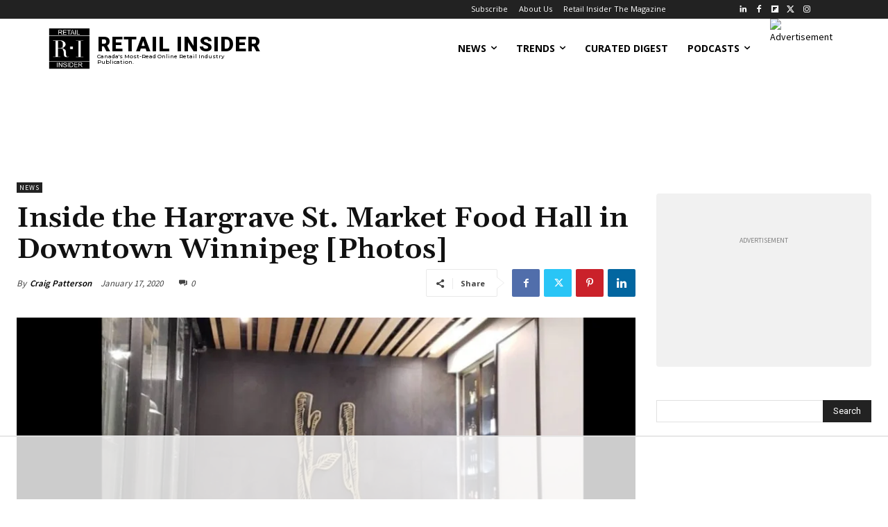

--- FILE ---
content_type: text/html
request_url: https://api.intentiq.com/profiles_engine/ProfilesEngineServlet?at=39&mi=10&dpi=936734067&pt=17&dpn=1&iiqidtype=2&iiqpcid=fa83c1c4-a1a9-4ab1-b420-7aabe7071a6c&iiqpciddate=1769182629305&pcid=bee33c7a-e1ef-4ddb-91af-6c84d6ef1b56&idtype=3&gdpr=0&japs=false&jaesc=0&jafc=0&jaensc=0&jsver=0.33&testGroup=A&source=pbjs&ABTestingConfigurationSource=group&abtg=A&vrref=https%3A%2F%2Fretail-insider.com
body_size: 53
content:
{"abPercentage":97,"adt":1,"ct":2,"isOptedOut":false,"data":{"eids":[]},"dbsaved":"false","ls":true,"cttl":86400000,"abTestUuid":"g_4a303f17-b745-4dcd-b67f-e0226bf83459","tc":9,"sid":561934929}

--- FILE ---
content_type: text/html; charset=utf-8
request_url: https://www.google.com/recaptcha/api2/aframe
body_size: 267
content:
<!DOCTYPE HTML><html><head><meta http-equiv="content-type" content="text/html; charset=UTF-8"></head><body><script nonce="g1zkqV7nsAPxs0owdV-Z3w">/** Anti-fraud and anti-abuse applications only. See google.com/recaptcha */ try{var clients={'sodar':'https://pagead2.googlesyndication.com/pagead/sodar?'};window.addEventListener("message",function(a){try{if(a.source===window.parent){var b=JSON.parse(a.data);var c=clients[b['id']];if(c){var d=document.createElement('img');d.src=c+b['params']+'&rc='+(localStorage.getItem("rc::a")?sessionStorage.getItem("rc::b"):"");window.document.body.appendChild(d);sessionStorage.setItem("rc::e",parseInt(sessionStorage.getItem("rc::e")||0)+1);localStorage.setItem("rc::h",'1769182647072');}}}catch(b){}});window.parent.postMessage("_grecaptcha_ready", "*");}catch(b){}</script></body></html>

--- FILE ---
content_type: text/plain
request_url: https://rtb.openx.net/openrtbb/prebidjs
body_size: -86
content:
{"id":"f07cc845-af92-44ce-ac7d-837c3b5f41f1","nbr":0}

--- FILE ---
content_type: text/plain
request_url: https://rtb.openx.net/openrtbb/prebidjs
body_size: -225
content:
{"id":"ae8a2ef7-561a-4667-a300-254f351e6cb9","nbr":0}

--- FILE ---
content_type: text/plain
request_url: https://rtb.openx.net/openrtbb/prebidjs
body_size: -225
content:
{"id":"cee03b5a-58ad-47f3-9bbc-b3d5432b605b","nbr":0}

--- FILE ---
content_type: text/plain; charset=UTF-8
request_url: https://at.teads.tv/fpc?analytics_tag_id=PUB_17002&tfpvi=&gdpr_consent=&gdpr_status=22&gdpr_reason=220&ccpa_consent=&sv=prebid-v1
body_size: 56
content:
ZTMwNWZiYWMtZWZjZS00NTYzLTk4ZmUtMDU5ZWM5OTAwNDU3Iy0zLTE=

--- FILE ---
content_type: text/plain; charset=utf-8
request_url: https://ads.adthrive.com/http-api/cv2
body_size: 5975
content:
{"om":["-xNi85QNX5k","00xbjwwl","0107o7j9","088iw0y0","0929nj63","0FNiGn--56E","0a8iramy","0av741zl","0hly8ynw","0iyi1awv","0qgg9yx1","0r31j41j","0rko03io","0s298m4lr19","0sm4lr19","0y0basn0","0z2q3gf2","1","1011_302_56233570","101779_7764-1036210","10310289136970_462615644","10310289136970_462615833","10310289136970_593674671","11142692","11509227","11896988","12010084","12010088","12168663","12171164","12176509","12219555","124843_10","124844_23","124848_8","12491645","12837806","12931032","12931034","12r5iucs","16x7UEIxQu8","17_23391296","17_24104693","17_24766970","17_24767241","1832l91i","1891/84814","1h2987yhpl7","1h7yhpl7","1ktgrre1","1r7rfn75","201672019","202430_200_EAAYACogIm3jX30jHExW.LZiMVanc.j-uV7dHZ7rh4K3PRdSnOAyBBuRK60_","206_492063","2132:42602454","2132:45327624","2132:45563097","2132:45563177","2132:46038652","2132:46039086","2132:46039897","21u3bzbm","2249:512188092","2249:559617066","2249:650628516","2249:650628575","2249:650628582","2249:657213025","2249:677340715","2249:691910064","2249:691914577","2249:691925891","2249:700873313","2307:0sm4lr19","2307:0tgj3gqz","2307:2rhihii2","2307:37qyxakf","2307:3xh2cwy9","2307:4etfwvf1","2307:4lrf5n54","2307:4npk06v9","2307:5am84p90","2307:5s8wi8hf","2307:5vb39qim","2307:77gj3an4","2307:7cmeqmw8","2307:7fmk89yf","2307:7x8f326o","2307:7xb3th35","2307:7yj1wi4i","2307:875v1cu3","2307:8fx3vqhp","2307:8orkh93v","2307:98xzy0ek","2307:9ign6cx0","2307:9krcxphu","2307:9pnds6v0","2307:a2uqytjp","2307:bn278v80","2307:bqnn0d18","2307:c7mn7oi0","2307:cx0cyl2x","2307:dfru8eib","2307:dpjydwun","2307:erdsqbfc","2307:f3tdw9f3","2307:fevt4ewx","2307:fqeh4hao","2307:g749lgab","2307:gbwct10b","2307:hl4tvc28","2307:hlx2b72j","2307:hswgcqif","2307:hzonbdnu","2307:jq895ajv","2307:kuzv8ufm","2307:l0mfc5zl","2307:m6rbrf6z","2307:m6t1h1z5","2307:n3egwnq7","2307:ncfr1yiw","2307:nv0uqrqm","2307:oqfjm5ja","2307:ppn03peq","2307:rdwfobyr","2307:s00uohbj","2307:s2ahu2ae","2307:s4s41bit","2307:t4zab46q","2307:tteuf1og","2307:tty470r7","2307:tusooher","2307:u30fsj32","2307:ubjltf5y","2307:ud61dfyz","2307:vgq8u78h","2307:wwo5qowu","2307:xc88kxs9","2307:xson3pvm","2307:y7fzjmqi","2307:y96tvrmt","2307:yass8yy7","2307:z2zvrgyz","2307:zpppp6w0","23786257","248492122","25048614","25_53v6aquw","25_cfnass1q","25_op9gtamy","25_ti0s3bz3","25_utberk8n","25_yi6qlg3p","25_zwzjgvpw","262594","2636_1101777_7764-1036209","2636_1101777_7764-1036210","2662_200562_8172720","2662_200562_8172724","2676:85661851","2676:85661854","2676:86083012","2715_9888_501422","27832225","28925636","28933536","2939971","29414696","29414711","2jjp1phz","2pu0gomp","2rhihii2","3018/05664818785ce50754a75ceaab330694","3018/d8f46f8622059ed6a86f74f577012f1c","306_24767223","308_125203_17","33145655","33608492","33627470","33865078","35753406","35753418","3646_185414_T26335189","3658_138741_T26317759","3658_15032_fevt4ewx","3658_15078_ce0kt1sn","3658_15078_fqeh4hao","3658_15233_4lrf5n54","3658_15724_oqfjm5ja","3658_15803_hlx2b72j","3658_18008_dfru8eib","3658_18008_hswgcqif","3658_18152_nrlkfmof","3658_203382_cx0cyl2x","3658_203382_f3tdw9f3","3658_203382_l0mfc5zl","3658_203382_z2zvrgyz","3658_645259_T26437155","3658_67113_8linfb0q","3658_67113_b5e77p2y","36_46_12171164","375227988","37cerfai","381513943572","3822:24417995","39303318","3LMBEkP-wis","3hkzqiet","3v2n6fcp","3xh2cwy9","408698505","409_216407","409_225980","409_225982","409_226322","43919984","43a7ptxe","44023623","440665","44629254","45327625","456743b0-69d5-4b51-bf35-82a6e088e91c","458901553568","45yw802f","46039087","4714_18819_QK3SE5REXVCDHKEKVQWITS","47869802","481703827","485027845327","49064328","4947806","4972640","4aqwokyz","4etfwvf1","4f96c274-503c-481c-8f2e-68e08cdf7112","4fk9nxse","4lrf5n54","4n9mre1i","4q2am7xn","501281","501422","51004532","5126511933","513119272","51372434","52144948","522709","5316_139700_1675b5c3-9cf4-4e21-bb81-41e0f19608c2","5316_139700_3cdf5be4-408f-43d7-a14f-b5d558e7b1b2","5316_139700_44d12f53-720c-4d77-aa3f-2c657f68dcfa","5316_139700_70d9d4bf-0da5-4012-a8ac-4e2b9ae64c24","5316_139700_bd0b86af-29f5-418b-9bb4-3aa99ec783bd","5316_139700_e57da5d6-bc41-40d9-9688-87a11ae6ec85","5316_139700_f25505d6-4485-417c-9d44-52bb05004df5","5316_139700_feb43adb-e3f8-4d32-a55e-90cab0ee0c6e","53945116","53v6aquw","548451","5504:203929","5510:bxx2ali1","5510:i8sweh8z","5510:m6t1h1z5","5510:mznp7ktv","5510:ouycdkmq","5510:pefxr7k2","5510:quk7w53j","5510:y4hjcn9o","55167461","552726067","55726028","55726194","55763524","557_409_216488","557_409_220344","557_409_223589","557_409_223599","557_409_228059","557_409_228113","557_409_228349","558_93_b5e77p2y","558_93_kuzv8ufm","56018481","56086356","5626560399","56341213","564549740","56794606","5726507811","576777115309199355","583652883178231326","59856354","59873223","5989_1799740_703656485","5989_1799740_703675811","5iujftaz","5mq0qbm5","5my41lud","5s2988wi8hf","5s8wi8hf","60146355","60618611","60f5a06w","61213159","6126589193","61564258","618576351","618653722","618980679","61900466","619089559","61916211","61916225","61932920","61932933","61932957","62019681","62020288","6226505231","6226505239","6226522291","6226527055","6226530649","6250_66552_1116290323","627227759","627309156","627309159","62797218","628015148","628086965","628153053","628153173","628222860","628223277","628360579","628360582","628444259","628444262","628444349","628444433","628444439","628456310","628456313","628456379","628456382","628622163","628622172","628622178","628622241","628622244","628622247","628622250","628683371","628687043","628687157","628687460","628687463","628803013","628841673","629007394","629009180","629167998","629168001","629168010","629168565","629171196","629171202","629255550","629350437","62981822","630137823","630928655","63100589","6365_61796_784844653116","6365_61796_784880263591","6365_61796_784880274628","6365_61796_785326944648","6365_61796_785361576712","6365_61796_785452881104","6365_61796_785452908677","6365_61796_785452909130","6365_61796_791179315429","6365_61796_792723154948","6365_61796_792723155707","6365_61796_792723161914","6365_61796_792800742200","63barbg1","651637461","6547_67916_XJRt34Uz8tFFUsiYUYAO","6547_67916_YK5PRXOfBSzdRq7F0SMf","6547_67916_fFcYpshrOyN16UHgGtdQ","6547_67916_fW8tvdPJZ0tTxcU9BN36","6547_67916_zCa9902J7HuIlg1aCYUs","659216891404","659713728691","663414617","680_99480_700109379","680_99480_700109393","680_99480_700109399","697189874","697189882","697189968","697189971","697189999","697190001","697273831","697525780","697525781","697876985","697876986","697876997","697876999","697877001","697893422","698493106","699201086","699753201","6z26stpw","700109379","700109389","700109391","700109393","700109399","700117707","702720175","705127202","705182653","707664805","707705230","707868621","70_86082794","70_86698030","70_86698143","711838270530","725271087996","7354_111700_86509226","740135618609","74243_74_18364087","74243_74_18364134","74243_74_18364241","771778880315","7732580","775917345048","776046844460","776046844475","77gj3an4","781233248327","783AC1891/85298","790703534060","790703534069","792723161929","792800767091","79482161","794di3me","7969_149355_42602454","7969_149355_45327624","7969_149355_45562715","7969_149355_45999649","7a0tg1yi","7c05705e-c206-4d16-b66c-ded39ad1c996","7cmeqmw8","7exo1dkh","7fmk89yf","7mohkjUvB6I","7qIE6HPltrY","7x298b3th35","7xb3th35","8152859","8152878","8152879","8154362","8154363","8168539","8193073","8193078","81x4dv6q","82_7764-1036206","82_7764-1036210","82_7764-1036212","85402293","85402405","85661854","85702055","85943183","85943184","85943190","85943196","8595380","86088017","86509229","86509952","86509958","86509959","86698370","86698455","86925937","8b5u826e","8hezw6rl","8linfb0q","8o298rkh93v","8orkh93v","8u2upl8r","9057/0da634e56b4dee1eb149a27fcef83898","9057/211d1f0fa71d1a58cabee51f2180e38f","92epoX5H6l8","9632594","97_8152879","97_8193073","98xzy0ek","9925w9vu","9cv2cppz","9krcxphu","9pnds6v0","9t6gmxuz","9uox3d6i","9vj21krg","9vtd24w4","AggNMJvl67U","BrwovVXE2H0","Ec99nKYk2OQ","Fr6ZACsoGJI","HLM6WoLCR_8","J0oHAwAc5lQ","K90y6uFGIRA","LXINXrexAqQ","M4pztlOa784","NbIJQmcQ6AI","QWY4kDSWU2M","SJE22kX-KcQ","T2DgxA3xRlE","YlnVIl2d84o","_Q-LyGYXRuE","a0oxacu8","a1vt6lsg","a24l6iop","a2uqytjp","a566o9hb","a7w365s6","a7wye4jw","aYEy4bDVcvU","ascierwp","aw234wxi","axw5pt53","b5e77p2y","b90cwbcd","bd5xg6f6","bqnn0d18","bxx2ali1","byhpa0k9","c-Mh5kLIzow","c25t9p0u","c3tpbb4r","ciypcyxj","clca5z2o","cr-29p8ow2ru9vd","cr-4rm7rpu3u9vd","cr-4rm7rpu3uatj","cr-5gj2wur5u9vd","cr-6k65g37au9vd","cr-98q0xe5tubqk","cr-Bitc7n_p9iw__vat__49i_k_6v6_h_jce2vj5h_buspHgokm","cr-aaqt0k1vubwj","cr-aawz2m3wubwj","cr-aawz2m5rubwj","cr-aawz2m5xubwj","cr-aawz2m7xubwj","cr-aawz3f0wubwj","cr-aawz3f2tubwj","cr-aawz3f3xubwj","cr-aawz3f4uubwj","cr-ccrzxi5tx7tmu","cr-ccrzxi5tx7vjv","cr-f6uw2d0xz7tmu","cr-flbd4mx4u9vd","cr-flbd4mx4ubwe","cr-g7ywwk2qvft","cr-ghun4f53u9vd","cr-p03jl497u9vd","cr-prmv7k18u9vd","cr-tlohn5scu9vd","cr-y4xxab8lubxe","cr223-ddp03i6qxeu","cr223-e8rz0d0qxeu","cr223-e8rzwh0qxeu","cx0cyl2x","cymho2zs","czt3qxxp","d6d7bd18-4dba-4a73-9fa3-5cdf68719dd5","daw00eve","ddr52z0n","de66hk0y","dfru8eib","dg2WmFvzosE","dmoplxrm","dpjydwun","dsugp5th","e5da89fe-21da-4b9e-be2b-381c82d8195b","edkk1gna","erdsqbfc","esxf6cgo","f3tdw9f3","fT734iSJDrI","fe298vt4ewx","fevt4ewx","fhnzmvqw","fj2985atwid","fj3srhfo","fj5atwid","fjp0ceax","fq298eh4hao","fqeh4hao","fz6wn1e1","g749lgab","g80wmwcu","gbwct10b","ge4kwk32","gn3plkq1","gptg4zsl","h0cw921b","hPuTdMDQS5M","heb21q1u","hffavbt7","hfqgqvcv","hgrz3ggo","hlx2b72j","hqz7anxg","hrwidqo8","hswgcqif","i2aglcoy","i8sweh8z","i90isgt0","iiu0wq3s","ilz3dj1y","iwc7djbc","ixtrvado","j0kdpkgx","j39smngx","jci9uj40","jsmsbpnw","kbvybq0g","kecbwzbd","kk5768bd","klqiditz","kpqczbyg","ksrdc5dk","ku298zv8ufm","kuzv8ufm","l0mfc5zl","l4mj1tyl","ll77hviy","lqdvaorh","lryy2wkw","lu0m1szw","lym1wdwi","lyop61rm","m6rbrf6z","m6t1h1z5","mdhhxn07","mne39gsk","mznp7ktv","n3egwnq7","n5qy4p52","nDEslD5DCrE","nmrms1vr","nr5arrhc","nrlkfmof","nv0uqrqm","nw18eto3","o5xj653n","of8dd9pr","ofoon6ir","ogo426bi","ogw1ezqo","onfnxgrh","oqfjm5ja","ou8gxy4u","ouycdkmq","oyophs7h","oz31jrd0","ozdii3rw","pd8cp00m","pefxr7k2","pi9dvb89","pkydekxi","pl298th4l1a","plth4l1a","po4st59x","pq3cgxj4","pxjRKdM1cbg","pz8lwofu","q9I-eRux9vU","q9c1qxt2","qCQnxJ3C04M","qM1pWMu_Q2s","qfy64iwb","qi6czu7b","qnppljgs","qqvgscdx","r0u09phz","r2tvoa5i","r5pphbep","rcfcy8ae","rdsee7ru","rdwfobyr","rnvjtx7r","rrlikvt1","rxhd1rly","rxj4b6nw","s00uohbj","s2ahu2ae","s4s41bit","sbp1kvat","sdodmuod","seill0x0","sh8cxVgIch0","szng7r8g","t4zab46q","t5kb9pme","ti0s3bz3","tjdlqflr","tp444w6e","tu298sooher","tusooher","tzngt86j","u30fsj32","u7p1kjgp","ubjltf5y","uf7vbcrs","uhebin5g","ujl9wsn7","ujqkqtnh","uk3rjp8m","uq0uwbbh","uqph5v76","utberk8n","vCc_ZoB9XiI","vdcb5d4i","vj7hzkpp","vkqnyng8","vmn1juoe","w15c67ad","wFBPTWkXhX8","wf4ip8ib","wf9qekf0","wfxqcwx7","wt0wmo2s","wu5qr81l","ww9yxw2a","wwo5qowu","x4jo7a5v","xau90hsg","xdaezn6y","xncaqh7c","xnx5isri","xson3pvm","xswz6rio","y4hjcn9o","y51tr986","y7fzjmqi","y96tvrmt","yi6qlg3p","ylz2n35t","yx_OAR3JAOI","z2zvrgyz","z7298yi2xbi","z7yi2xbi","zep75yl2","ziox91q0","zvdz58bk","zz298nndanq","zznndanq","7979132","7979135"],"pmp":[],"adomains":["123notices.com","1md.org","about.bugmd.com","acelauncher.com","adameve.com","akusoli.com","allyspin.com","askanexpertonline.com","atomapplications.com","bassbet.com","betsson.gr","biz-zone.co","bizreach.jp","braverx.com","bubbleroom.se","bugmd.com","buydrcleanspray.com","byrna.com","capitaloneshopping.com","clarifion.com","combatironapparel.com","controlcase.com","convertwithwave.com","cotosen.com","countingmypennies.com","cratedb.com","croisieurope.be","cs.money","dallasnews.com","definition.org","derila-ergo.com","dhgate.com","dhs.gov","displate.com","easyprint.app","easyrecipefinder.co","fabpop.net","familynow.club","fla-keys.com","folkaly.com","g123.jp","gameswaka.com","getbugmd.com","getconsumerchoice.com","getcubbie.com","gowavebrowser.co","gowdr.com","gransino.com","grosvenorcasinos.com","guard.io","hero-wars.com","holts.com","instantbuzz.net","itsmanual.com","jackpotcitycasino.com","justanswer.com","justanswer.es","la-date.com","lightinthebox.com","liverrenew.com","local.com","lovehoney.com","lulutox.com","lymphsystemsupport.com","manualsdirectory.org","meccabingo.com","medimops.de","mensdrivingforce.com","millioner.com","miniretornaveis.com","mobiplus.me","myiq.com","national-lottery.co.uk","naturalhealthreports.net","nbliver360.com","nikke-global.com","nordicspirit.co.uk","nuubu.com","onlinemanualspdf.co","original-play.com","outliermodel.com","paperela.com","paradisestays.site","parasiterelief.com","peta.org","photoshelter.com","plannedparenthood.org","playvod-za.com","printeasilyapp.com","printwithwave.com","profitor.com","quicklearnx.com","quickrecipehub.com","rakuten-sec.co.jp","rangeusa.com","refinancegold.com","robocat.com","royalcaribbean.com","saba.com.mx","shift.com","simple.life","spinbara.com","systeme.io","taboola.com","tackenberg.de","temu.com","tenfactorialrocks.com","theoceanac.com","topaipick.com","totaladblock.com","usconcealedcarry.com","vagisil.com","vegashero.com","vegogarden.com","veryfast.io","viewmanuals.com","viewrecipe.net","votervoice.net","vuse.com","wavebrowser.co","wavebrowserpro.com","weareplannedparenthood.org","xiaflex.com","yourchamilia.com"]}

--- FILE ---
content_type: text/plain
request_url: https://rtb.openx.net/openrtbb/prebidjs
body_size: -225
content:
{"id":"c201e5a6-586c-4b8d-a37e-16514ef57290","nbr":0}

--- FILE ---
content_type: text/plain
request_url: https://rtb.openx.net/openrtbb/prebidjs
body_size: -225
content:
{"id":"e296005a-ecf4-4f58-96ae-78af70035a95","nbr":0}

--- FILE ---
content_type: text/plain
request_url: https://rtb.openx.net/openrtbb/prebidjs
body_size: -225
content:
{"id":"fe93d119-903e-4022-b58c-582ac916ec9d","nbr":0}

--- FILE ---
content_type: text/plain
request_url: https://rtb.openx.net/openrtbb/prebidjs
body_size: -225
content:
{"id":"ffc6f130-9c35-4a89-9396-b8ecc86328ad","nbr":0}

--- FILE ---
content_type: text/plain
request_url: https://rtb.openx.net/openrtbb/prebidjs
body_size: -225
content:
{"id":"604d03c5-0560-4220-8102-6d5fc86613b3","nbr":0}

--- FILE ---
content_type: text/plain
request_url: https://rtb.openx.net/openrtbb/prebidjs
body_size: -225
content:
{"id":"6ea1ec96-3b98-4470-a12e-36a6d58ec688","nbr":0}

--- FILE ---
content_type: text/plain
request_url: https://rtb.openx.net/openrtbb/prebidjs
body_size: -225
content:
{"id":"a5d341af-9cdd-4401-94f3-0dd6ad1b63d8","nbr":0}

--- FILE ---
content_type: text/plain
request_url: https://rtb.openx.net/openrtbb/prebidjs
body_size: -225
content:
{"id":"ee643336-5662-47fa-bf39-4ceaeba4e9e2","nbr":0}

--- FILE ---
content_type: text/plain
request_url: https://rtb.openx.net/openrtbb/prebidjs
body_size: -225
content:
{"id":"332840f1-334f-4118-8773-f2ba43335755","nbr":0}

--- FILE ---
content_type: text/plain
request_url: https://rtb.openx.net/openrtbb/prebidjs
body_size: -225
content:
{"id":"48382f12-46d5-4d11-ae62-55eb528c3457","nbr":0}

--- FILE ---
content_type: text/plain
request_url: https://rtb.openx.net/openrtbb/prebidjs
body_size: -225
content:
{"id":"daad75b7-fe0f-45a2-9f87-05582973bf26","nbr":0}

--- FILE ---
content_type: text/plain
request_url: https://rtb.openx.net/openrtbb/prebidjs
body_size: -225
content:
{"id":"81083fef-dc9e-4640-ba28-459691dca57a","nbr":0}